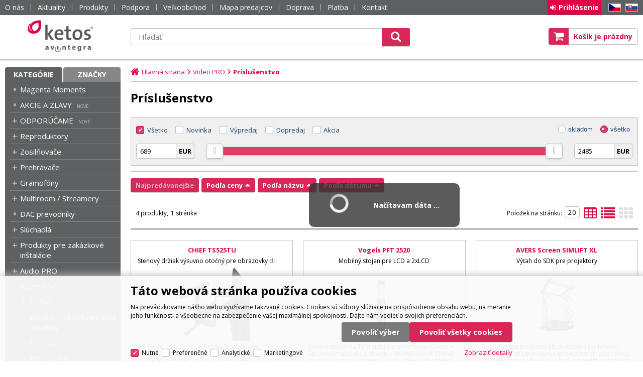

--- FILE ---
content_type: text/html
request_url: https://www.ketos.eu/prislusenstvo_c2046.html
body_size: 13833
content:

<!DOCTYPE html>
<html lang="sk">

<head>
  
  <meta charset="utf-8" />
  <link rel="canonical" href="https://www.ketos.eu/prislusenstvo_c2046.html" /><title>Video PRO | Príslušenstvo | Ketos</title>
<meta name="keywords" content="Video PRO | Príslušenstvo," />
<meta name="description" content="Video PRO | Príslušenstvo|" />
<meta name="robots" content="all, follow" />

<link rel="next" href="https://www.ketos.eu/prislusenstvo_c2046.html?page=2" />
 
  <meta name="viewport" content="width=device-width, initial-scale=1" />
  <meta name="author" content="Cybersoft s.r.o." />
  
  <link rel="apple-touch-icon" sizes="180x180" href="img/apple-touch-icon.png?v=2">
  <link rel="icon" type="image/png" sizes="32x32" href="img/favicon-32x32.png?v=2">
  <link rel="icon" type="image/png" sizes="16x16" href="img/favicon-16x16.png?v=2">
  <link rel="manifest" href="site.webmanifest">
  <link rel="mask-icon" href="img/safari-pinned-tab.svg?v=2" color="#d31145">
  <link rel="shortcut icon" href="img/favicon.ico?v=2">
  <meta name="msapplication-TileColor" content="#d31145">
  <meta name="msapplication-config" content="browserconfig.xml">
  <meta name="theme-color" content="#d31145">
  <link rel="sitemap" href="sitemap/sitemap_index.xml" />
  
<link rel="stylesheet" href="css/styles.css?ver=0-2-110154" />
<link rel="stylesheet" href="status_css.asp?ver=0-2" />
<link rel='stylesheet' href='css/user.css?ver=0-2102112' />

  <script type="text/javascript" src="https://ajax.googleapis.com/ajax/libs/jquery/3.3.1/jquery.min.js"></script>
  <script type="text/javascript" src="https://ajax.googleapis.com/ajax/libs/jqueryui/1.12.1/jquery-ui.min.js"></script>
  <script type="text/javascript" src="https://code.jquery.com/jquery-migrate-3.0.0.min.js"></script>
  <link href="https://fonts.googleapis.com/css?family=Open+Sans:400,400i,700&amp;subset=latin-ext" rel="stylesheet" />
  
<script type="text/javascript" src="js/scripts.js?ver=0-2-123510"></script>
<script type="text/javascript" src="strings_js.asp?lngid=3&amp;ver=0-2"></script>

<script type='text/javascript' src='js/spresenttrees.js?ver=0-2-144413'></script>
<script type='text/javascript' src='js/user.js?ver=0-2- 81957'></script>

    <script>
      window.dataLayer = window.dataLayer || [];
    </script>
  
</head>

<body>
  
    <noscript>
      <iframe src="//www.googletagmanager.com/ns.html?id=GTM-NWDM46B" height="0" width="0" style="display:none; visibility:hidden;"></iframe>
    </noscript>
  
    <script>
      (function(w,d,s,l,i){w[l]=w[l]||[];w[l].push({'gtm.start':new Date().getTime(),event:'gtm.js'});var f=d.getElementsByTagName(s)[0],j=d.createElement(s),dl=l!='dataLayer'?'&l='+l:'';j.async=true;j.src='//www.googletagmanager.com/gtm.js?id='+i+dl;f.parentNode.insertBefore(j,f);})(window,document,'script','dataLayer','GTM-NWDM46B');
    </script>
    <script>
      window.dataLayer = window.dataLayer || [];
      function gtag(){dataLayer.push(arguments);}
      function consentGrantedGMT(e){"function"==typeof gtag&&gtag("consent","update",{ad_storage:e.indexOf("m")>-1?"granted":"denied",ad_user_data:e.indexOf("m")>-1?"granted":"denied",ad_personalization:e.indexOf("m")>-1?"granted":"denied",analytics_storage:e.indexOf("s")>-1?"granted":"denied",functionality_storage:e.indexOf("p")>-1?"granted":"denied",personalization_storage:e.indexOf("p")>-1?"granted":"denied",security_storage:"granted"})}
      
        gtag('consent', 'default', {'ad_user_data': 'denied', 'ad_personalization': 'denied', 'ad_storage': 'denied', 'analytics_storage': 'denied', 'wait_for_update': 2000});
      
    </script>
  
  <div id="maincont" class="spresenttrees  strid_2046 stiid_" data-lang="3" data-logged="0" data-cache-spt="0" data-whisper="2" data-ordering="1">
    <div id="headercont" class="cont">
      <header>
        <div class="boxcont top">
          <div class="cnt">
            <nav>
              <div id="menu-icon">
                <span></span>
                <span></span>
                <span></span>
              </div>
              <ul class="webmenu menuid_1"><li class=""><a class="" href=""><span>O nás</span></a><ul><li><a  href="/o-nas_ma3.html" class="" title="O nás"><span>O nás</span></a></li><li><a  href="/platba" class="" title="Možnosti platby"><span>Možnosti platby</span></a></li><li><a  href="/doprava" class="" title="Možnosti dopravy"><span>Možnosti dopravy</span></a></li><li><a  href="/obchodne-podmienky" class="" title="Obchodné podmienky"><span>Obchodné podmienky</span></a></li><li><a  href="/kontakt" class="" title="Kontakt"><span>Kontakt</span></a></li></ul></li><li><a  href="/aktuality" class="" title="Aktuality"><span>Aktuality</span></a></li><li class=""><a class="" href=""><span>Produkty</span></a><ul><li><a  href="default.asp?cls=spresenttrees&amp;strtype=1&amp;xsl=xstrdownload" class="" title="Cenníky"><span>Cenníky</span></a></li><li><a  href="default.asp?cls=stoitems&amp;catalog=scategory&amp;status=1" class="" title="Novinky"><span>Novinky</span></a></li><li><a  href="default.asp?cls=stoitems&amp;catalog=scategory&amp;status=2" class="" title="Výpredaj"><span>Výpredaj</span></a></li><li><a  href="default.asp?cls=stoitems&amp;stifavourites=1" class="" title="Obľúbené produkty"><span>Obľúbené produkty</span></a></li><li><a  href="default.asp?cls=stiwatchdogs" class="" title="Strážené produkty"><span>Strážené produkty</span></a></li></ul></li><li class=""><a class="" href=""><span>Podpora</span></a><ul><li><a  href="/reklamacie_ma1116.html" class="" title="Reklamácie"><span>Reklamácie</span></a></li><li><a  href="/servis_ma1134.html" class="" title="Servis"><span>Servis</span></a></li><li><a  href="https://www.youtube.com/playlist?list=PLCJHx1mIpe3qa_oboXpawC593UX2nqmNO" class="" title="Školenia"><span>Školenia</span></a></li><li><a  target="_blank"  href="https://link.ketos.eu/navody-na-obsluhu" class="" title="Návody na obsluhu"><span>Návody na obsluhu</span></a></li></ul></li><li><a  href="/velkoobchod" class="" title="Veľkoobchod"><span>Veľkoobchod</span></a></li><li><a  href="/mapa-dealerov" class="" title="Mapa predajcov"><span>Mapa predajcov</span></a></li><li><a  href="/doprava" class="" title="Doprava"><span>Doprava</span></a></li><li><a  href="/platba" class="" title="Platba"><span>Platba</span></a></li><li><a  href="/kontakt" class="" title="Kontakt"><span>Kontakt</span></a></li></ul>
            </nav>
            <div class="boxcont i18n lng">
  <ul class="icons">                              
    <li><a onclick="setLocalization('setlng', 'lngid', 1)" class="en">EN</a></li>
    <li><a href="https://www.avintegra.cz" class="cz" target="_blank">CZ</a></li>                
    <li><a onclick="setLocalization('setlng', 'lngid', 3)" class="sk">SK</a></li>
    <!-- li><a onclick="setLocalization('setlng', 'lngid', 4)" class="pl">PL</a></li -->
    <!-- li><a onclick="setLocalization('setlng', 'lngid', 5)" class="de">DE</a></li -->
    <!-- li><a onclick="setLocalization('setlng', 'lngid', 6)" class="hu">HU</a></li -->
  </ul>
</div>
<div id="logincont" class="boxcont login">
  <div class="hdr btn-icon btn-login"><span>Prihlásenie</span></div>
  <div class="cnt">
    <form action="default.asp" method="post" name="login">
      <input type="hidden" name="cls" value="login" />
      <input type="text" name="~ConLogName" title="Prihlasovacie meno" minlength="2" maxlength="50" value="" placeholder="Prihlasovacie meno" required/>
      <input type="password" class="pswd" name="~ConLogPswd" title="Heslo" minlength="4" maxlength="32" value="" placeholder="Heslo" autocomplete="off" required/>
      <button class="btn btn-login submit" type="submit">
        <span>Prihlásiť sa</span>
      </button>
      <ul>
        <li><input type="checkbox" value="1" id="conlogsave" name="conlogsave"><label for="conlogsave">Trvalé prihlásenie</label></li>
        <li><a href="default.asp?cls=catalog&amp;xsl=xcompany&amp;catalogs=forcompany">Registrácia</a></li>
        <li><a href="default.asp?cls=login&amp;newpswd=1">Zabudli ste heslo?</a></li>
      </ul>
    </form>
  </div>     
</div> 
          </div>
        </div>
        <div id="tree-icon">
          <span></span>
          <span></span>
          <span></span>
        </div>
        <div class="header-center">  
          <div class="boxcont logo">
            
              <a href="default.asp" title="Ketos | AV Integra - HiFi & High End audio a video">Ketos | AV Integra - HiFi & High End audio a video</a>
            
          </div>
          <div id="basketcont" class="boxcont basket">
  <div class="cnt">
    <a class="btn btn-buy" href="nakupny-kosik.html">
      <div class="count basketcount ds_none">
        0
      </div>
    </a>
    <span class="price basketprice">
      Košík je prázdny
    </span>
  </div>
</div><div class="boxcont compare prodlist ds_none">              
  <div class="hdr">
    <a class="btn btn-comp btn-second" title="Porovnať produkt"></a>
    <span class="count compcount">0</span>
  </div>            	
  <div class="cnt">
    <form>
      <input type="hidden" name="cls" value="iisutil" />
      <input type="hidden" name="action" value="stiparcomp" />
      <ul></ul>
    </form>
  </div>                	            	        
</div>
          <div class="boxcont search">
            <span class="btn btn-res btn-search">&#160;</span>
            <div class="cnt">
              <form method="get" action="default.asp?">
                <input type="hidden" name="cls" value="stoitems" />
                
                <input id="whisperinput" type="search" name="fulltext" placeholder='Hľadať' autocomplete="off" />
                <input type="hidden" name="orderby" value="whsp" />
                <button class="btn btn-search" type="submit"><span>Hľadať</span></button>
              </form>
              <div class="boxcont whisper">
                <div id="frqsrchword-box" class="boxcont"></div>
                <div id="whisper-box" class="boxcont"></div>
              </div>
            </div>
            
              <script type="text/javascript">initWhisper();</script>
            
          </div>
        </div>
      </header>
      
    </div>
    <div id="centercont" class="cont">
      <div id="leftcont" class="cont">
        <div class="boxcont tree">
          <div class="hdr">
            <ul>
              <li class='act' onclick="loadSpresentTree(3);" data-sptree="3">
                Kategórie
              </li>
              <li class='' onclick="loadSpresentTree(2);" data-sptree="2">
                Značky
              </li>
            </ul>
          </div>
          <nav>
            <ul id='sptid_3' class='spresenttree'><li id='sptsubid_2438' class='not' data-strid='2438'><span></span><a href='magenta-moments_c2438.html'  title='Magenta Moments' >Magenta Moments</a></li><li id='sptsubid_2332' class='not' data-strid='2332'><span></span><a href='hifi-akcie-zlavy_c2332.html'  title='AKCIE A ZLAVY' >AKCIE A ZLAVY</a></li><li id='sptsubid_2190' class='plus' data-strid='2190'><span></span><a href='odporucame_c2190.html'  title='ODPORÚČAME' >ODPORÚČAME</a></li><li id='sptsubid_1866' class='plus' data-strid='1866'><span></span><a href='reproduktory_c1866.html'  title='Reproduktory' >Reproduktory</a></li><li id='sptsubid_1880' class='plus' data-strid='1880'><span></span><a href='zosilnovace_c1880.html'  title='Zosilňovače' >Zosilňovače</a></li><li id='sptsubid_1889' class='plus' data-strid='1889'><span></span><a href='prehravace_c1889.html'  title='Prehrávače' >Prehrávače</a></li><li id='sptsubid_1895' class='plus' data-strid='1895'><span></span><a href='gramofony_c1895.html'  title='Gramofóny' >Gramofóny</a></li><li id='sptsubid_1906' class='plus' data-strid='1906'><span></span><a href='multiroom-streamery-_c1906.html'  title='Multiroom / Streamery ' >Multiroom / Streamery </a></li><li id='sptsubid_1888' class='not' data-strid='1888'><span></span><a href='dac-prevodniky_c1888.html'  title='DAC prevodníky' >DAC prevodníky</a></li><li id='sptsubid_1901' class='plus' data-strid='1901'><span></span><a href='hifi-sluchadla_c1901.html'  title='Slúchadlá' >Slúchadlá</a></li><li id='sptsubid_1762' class='plus' data-strid='1762'><span></span><a href='produkty-pre-zakazkove-instalacie_c1762.html'  title='Produkty pre zakázkové inštalácie' >Produkty pre zakázkové inštalácie</a></li><li id='sptsubid_2020' class='plus' data-strid='2020'><span></span><a href='audio-pro_c2020.html'  title='Audio PRO' >Audio PRO</a></li><li id='sptsubid_2021' class='plus' data-strid='2021'><span></span><a href='video-pro_c2021.html'  title='Video PRO' >Video PRO</a></li><li id='sptsubid_2022' class='plus' data-strid='2022'><span></span><a href='pc-a-prislusenstvo_c2022.html'  title='PC a príslušenstvo' >PC a príslušenstvo</a></li><li id='sptsubid_1920' class='plus' data-strid='1920'><span></span><a href='stojany-drziaky_c1920.html'  title='Stojany a držiaky' >Stojany a držiaky</a></li><li id='sptsubid_1910' class='plus' data-strid='1910'><span></span><a href='kable-a-konektory_c1910.html'  title='Káble a konektory' >Káble a konektory</a></li><li id='sptsubid_2072' class='plus' data-strid='2072'><span></span><a href='prislusenstvo_c2072.html'  title='Príslušenstvo' >Príslušenstvo</a></li><li id='sptsubid_1959' class='plus' data-strid='1959'><span></span><a href='konferencne-systemy_c1959.html'  title='Konferenčné systémy' >Konferenčné systémy</a></li><li id='sptsubid_2334' class='not' data-strid='2334'><span></span><a href='fotovolticke-systemy_c2334.html'  title='Fotovoltické systémy' >Fotovoltické systémy</a></li><li id='sptsubid_2408' class='plus' data-strid='2408'><span></span><a href='vyber-pre-instalacie_c2408.html'  title='Výber pre inštalácie' >Výber pre inštalácie</a></li><li id='sptsubid_2099' class='plus' data-strid='2099'><span></span><a href='vzorove-riesenia_c2099.html'  title='VZOROVÉ RIEŠENIA' >VZOROVÉ RIEŠENIA</a></li><li id='sptsubid_1946' class='not' data-strid='1946'><span></span><a href='showroomy_c1946.html'  title='SHOWROOMY' >SHOWROOMY</a></li><li id='sptsubid_2206' class='not' data-strid='2206'><span></span><a href='hifi-bazar_c2206.html'  title='HIFI BAZÁR' >HIFI BAZÁR</a></li></ul>
          </nav>
        </div>
             
      </div>
      <div id="contentcont" class="cont contentcont spresenttrees wleft">
        <div class="boxcont navbar">
<ul>
<li class="hp">
<a href="/"><span>Hlavná strana</span></a>
</li>
<li>
<a href="video-pro_c2021.html">
<span>Video PRO</span>
</a>
</li><li>
<h1>
<span>Príslušenstvo</span>
</h1>
</li></ul>
<script type="application/ld+json">
          {
          "@context": "http://schema.org",
          "@type": "BreadcrumbList",
          "itemListElement": [{"@type":"ListItem","position":1,"item":{"@id":"https://www.ketos.eu/video-pro_c2021.html","name":"Video PRO"}},{"@type":"ListItem","position":2,"item":{"@id":"https://www.ketos.eu/video-pro-prislusenstvo_c2046.html","name":"Príslušenstvo"}}]}
        </script>
<input type="hidden" id="tc_code" name="tc_code" value="2021,2046," />
</div>
<script type="text/javascript">
        dataLayer.push({"pageType": "category", "categoryName": "Video PRO/Príslušenstvo"});
      </script>
<div class="boxcont stinote">
<div class="hdr">
<p>Príslušenstvo</p>
</div>
<div class="cnt">
<div class="clear"></div>
</div>
</div>
<div id="filters_wrapper" class="boxcont filter">
<div id="filterstatuscont" class="boxcont filter status">
<div class="hdr"><p>Status</p></div>
<div class="cnt">
<form method="get" name="stistssrch" action="default.asp?">
<input type="hidden" name="strid" value="2046" />
<input type="hidden" name="cls" value="spresenttrees" />
<input class="all" type="checkbox" name="status" id="srchsts" value="" checked="1" />
<label for="srchsts">Všetko</label>
<input type="checkbox" name="status" id="srchsts1" value="1"></input>
<label for="srchsts1">Novinka</label>
<input type="checkbox" name="status" id="srchsts2" value="2"></input>
<label for="srchsts2">Výpredaj</label>
<input type="checkbox" name="status" id="srchsts9" value="9"></input>
<label for="srchsts9">Dopredaj</label>
<input type="checkbox" name="status" id="srchsts12" value="12"></input>
<label for="srchsts12">Akcia</label>
<input type="checkbox" name="status" id="srchsts13" value="13"></input>
<label for="srchsts13">Vypočuť v showroome</label>
<input type="checkbox" name="status" id="srchsts98" value="98"></input>
<label for="srchsts98">Menu v slovenčine</label>
</form>
</div>
</div>
<div id="filterstorecont" class="boxcont filter store">
<div class="hdr"><p>Filter skladu</p></div>
<div class="cnt">
<form method="get" name="stistockfilter" action="default.asp?">
<div class="boxcont">
<input id="allstockfilter" class="noserialize" type="radio" name="stock" />
<label for="allstockfilter" class="radio">skladom</label>
<input id="nostockfilter" class="noserialize" type="radio" name="stock" checked="" />
<label for="nostockfilter" class="radio">všetko</label>
</div>
<div id="availstocks" class="boxcont stocks ds_none">
<div class="hdr"><p>Sklad</p></div>
<div class="cnt">
<input id="stockid1" type="checkbox" name="onstockiqud" value="1" />
<label for="stockid1"> HLV </label>
</div>
</div>
</form>
</div>
</div>
<div id="filterprcrangecont" class="boxcont filter prcrange">
<div class="hdr"><p>Cena</p></div>
<div class="cnt">
<form method="get" name="stiprcsrch" action="default.asp?">
<input type="hidden" name="stipricedefcurcode" id="stipricedefcurcode" class="stipricedefcurcode" value="" disabled="disabled" />
<input type="hidden" name="stipricedefcurrate" id="stipricedefcurrate" class="stipricedefcurrate" value="" disabled="disabled" />
<div class="price-inputs">
<div class="from">
<input id="stipricefrom" type="text" class="input-number stipricerange" name="stipricetotfrom" maxlength="10" value="689" data-price="689" />
<u class="curcode">EUR</u>
</div>
<div id="price-range" class="price-range"></div>
<div class="to">
<input id="stipriceto" type="text" class="input-number stipricerange" name="stipricetotto" maxlength="10" value="2485" data-price="2485" />
<u class="curcode">EUR</u>
</div>
</div>
</form>
</div>
</div>
</div>
<div id="filterstiparinfcont" class="boxcont filter stiparinf">
<div class="hdr"><p>Parametrický filter</p></div>
<div class="cnt">
<input id="fltrparamsinput" type="hidden" value="2046" />
</div>
</div>
<script type="text/javascript">loadParamsFilter();</script>
<div id="filterfulltextcont" class="boxcont filter fulltext">
<div class="hdr"><p>Podrobné vyhľadávanie</p></div>
<div class="cnt">
<form method="get" name="stisrch" action="default.asp?">
<input type="hidden" name="page" value="1" disabled="1" />
<input type="hidden" name="strid" value="2046" />
<input type="search" name="fulltext" value="" size="24" title="Text" placeholder="Text" />
<input type="search" name="stiplname" value="" size="24" title="Názov" placeholder="Názov" />
<input type="search" name="sticode" value="" size="10" title="Kód" placeholder="Kód" />
<input type="search" name="stipartno" value="" size="10" title="Part No." placeholder="Part No." />
<div class="radio-group">
<input type="radio" name="cls" value="spresenttrees" checked="checked" id="rdbspstr" />
<label for="rdbspstr" class="radio histree">v tejto vetve</label>
<input type="radio" name="cls" value="stoitems" id="rdbsti" />
<label for="rdbsti" class="radio alltree">vo všetkých</label>
</div>
<button class="btn btn-search">
<span>Hľadať</span>
</button>
</form>
</div>
</div>
<div id="filterorderbycont" class="boxcont filter orderby buttons">
<div class="cnt">
<button class="btn default act" type="button" onclick="javascript: changeOrderByButtons(this, '', '', 'setstiordercook')">
<span>Najpredávanejšie</span>
</button>
<button class="btn btn-up" type="button" onclick="javascript: changeOrderByButtons(this, 'sipprice', '_desc', 'setstiordercook')">
<span>Podľa ceny</span>
</button>
<button class="btn btn-up" type="button" onclick="javascript: changeOrderByButtons(this, 'stiplname', '_desc', 'setstiordercook')">
<span>Podľa názvu</span>
</button>
<button class="btn btn-up" type="button" onclick="javascript: changeOrderByButtons(this, 'stic', '_desc', 'setstiordercook')">
<span>Podľa dátumu</span>
</button>
</div>
</div>
<div id="productlistjx" class="boxcont productlist" data-strid="2046" data-cls="spresenttrees" data-url="cls=spresenttrees&amp;strid=2046">
<div class="boxcont listpage ">
<div class="cnt">
<div class="boxcont pagetext">
<div class="cnt">
<div class="recordcount">4 produkty</div>
<div class="pagecount">1 stránka</div>
</div>
</div>
<div class="boxcont showstyle">
<div class="cnt">
<div class="styletab table "><a title="tabuľkový výpis" href="/prislusenstvo_c2046.html?setstishowstyle=0"><span>tabuľkový výpis</span></a></div>
<div class="styletab list "><a title="s obrázkami" href="/prislusenstvo_c2046.html?setstishowstyle=1"><span>s obrázkami</span></a></div>
<div class="styletab gallery act"><a title="galéria" href="/prislusenstvo_c2046.html?setstishowstyle=2"><span>galéria</span></a></div>
</div>
</div>
<div class="boxcont paging">
<div class="cnt">
<p>Položek na stránku:</p>
<input type="text" class="pagesize" name="pagesize" value="20" />
</div>
<script type="text/javascript">initPageSize();</script>
</div>
<div class="clear"> </div>
</div>
</div>
<div id="prodlistanchor" class="boxcont products">
<div class="hdr">
<div class="clear"> </div>
</div>
<div class="cnt">
<div class="prodbox " data-stiid="2597">
<div class="hdr">
<h2><a class="stiplname" href="chief-ts525tu_d2597.html">CHIEF TS525TU</a></h2>
<span class="name-add">Stenový držiak výsuvno otočný pre obrazovky do 77 palcov a 56kg.</span>
</div>
<div class="cnt">
<div class="img">
<div class="gallery ">
<a data-link="product" href="chief-ts525tu_d2597.html">
<img src="chief-ts525tu_ig2597.jpg?attname=thumbnail&amp;attpedid=52" alt="CHIEF TS525TU" /></a>
</div>
</div>
<div class="note"><p>Key Features; Ultra Low Profile Sleek design collapses to 1.5&quot; (38 mm), providing an ultra-low profile for all types of TVs, including LED, LCD and Plasma; Extends up to 25&quot; (635 mm) Full extension maximizes viewing potential; Centris™ low-profile...</p></div>
<div class="price ">
<div class="wovat">
<span>560.91<u> EUR</u> </span>
<p>bez DPH</p>
</div>
<div class="wvat">
<span>689.92<u> EUR</u> </span>
<p>s DPH</p>
</div>
</div>
<div class="tools">
<div class="status">
<div class="clear"> </div>
<div class="clear"></div>
</div>
<div class="buttons">
<a class="btn btn-comp btn-second comp" href="javascript:addToCompare(2597);" title="Porovnať produkt"><span>Porovnať</span></a>
</div>
<div class="availability inet">
<a class="modal iframe" title="viac o stave skladu" href="print.asp?cls=queues&amp;quedir=0&amp;catalog=queuedefinition&amp;queqtyrequired=1&amp;stiid=2597">
<div class="stock out avail14">
<p>3-4 týždne</p>
</div>
</a>
</div>
<div class="buybox">
<form>
<input type="hidden" value="2597" name="stiid" />
<div class="qtybox ">
<input class="qty" type="text" onkeypress="if(event.keyCode==13) return buy(this);" maxlength="4" value="1" name="qty" />
<p class="up fa fa-plus"></p>
<p class="down fa fa-minus"></p>
</div>
<p class="unit">ks</p>
<a class="btn btn-buy" onclick="javascript:buy(this);dataLayer.push({ecommerce: null}); var dtl_guantity = Number(this.closest(&quot;.buybox&quot;).querySelector(&quot;.qty&quot;).value); dataLayer.push({ event: 'add_to_cart', ecommerce: { currency: 'EUR', value: 560.91 * dtl_guantity, items: [ { item_id: '2597', item_name: 'CHIEF TS525TU', affiliation: 'Obchodní místo - ketos.eu', item_brand: 'Chief', item_category: 'Video PRO', item_category2: 'Príslušenstvo', price: 560.91, quantity: dtl_guantity } ] } });">
<span>Do košíka</span>
<u></u>
</a>
</form>
</div>
</div>
</div>
</div>
<div class="prodbox " data-stiid="3404">
<div class="hdr">
<h2><a class="stiplname" href="vogels-pft-2520_d3404.html">Vogels PFT 2520</a></h2>
<span class="name-add">Mobilný stojan pre LCD a 2xLCD</span>
</div>
<div class="cnt">
<div class="img">
<div class="gallery ">
<a data-link="product" href="vogels-pft-2520_d3404.html">
<img src="vogels-pft-2520_ig3404.jpg?attname=thumbnail&amp;attpedid=52" alt="Vogels PFT 2520" /></a>
</div>
</div>
<div class="note"><p>Štýlový stojan na TV displej s premenlivou výškou; • špičkové materiály a design; • BRAND YOUR STAND - možnosť nahradiť prednú čiernu stenu priesvitným panelom s ľubovoľnou grafikou a podsvietením. • nastaviteľná výška stojanu (stred displeja110-170...</p></div>
<div class="price ">
<div class="wovat">
<span>990.00<u> EUR</u> </span>
<p>bez DPH</p>
</div>
<div class="wvat">
<span>1 217.70<u> EUR</u> </span>
<p>s DPH</p>
</div>
</div>
<div class="tools">
<div class="status">
<div class="clear"> </div>
<div class="clear"></div>
</div>
<div class="buttons">
<a class="btn btn-comp btn-second comp" href="javascript:addToCompare(3404);" title="Porovnať produkt"><span>Porovnať</span></a>
</div>
<div class="availability inet">
<a class="modal iframe" title="viac o stave skladu" href="print.asp?cls=queues&amp;quedir=0&amp;catalog=queuedefinition&amp;queqtyrequired=1&amp;stiid=3404">
<div class="stock out avail7">
<p>2 týždne</p>
</div>
</a>
</div>
<div class="buybox">
<form>
<input type="hidden" value="3404" name="stiid" />
<div class="qtybox ">
<input class="qty" type="text" onkeypress="if(event.keyCode==13) return buy(this);" maxlength="4" value="1" name="qty" />
<p class="up fa fa-plus"></p>
<p class="down fa fa-minus"></p>
</div>
<p class="unit">ks</p>
<a class="btn btn-buy" onclick="javascript:buy(this);dataLayer.push({ecommerce: null}); var dtl_guantity = Number(this.closest(&quot;.buybox&quot;).querySelector(&quot;.qty&quot;).value); dataLayer.push({ event: 'add_to_cart', ecommerce: { currency: 'EUR', value: 990.00 * dtl_guantity, items: [ { item_id: '3404', item_name: 'Vogels PFT 2520', affiliation: 'Obchodní místo - ketos.eu', item_brand: 'VOGELS', item_category: 'Video PRO', item_category2: 'Príslušenstvo', price: 990.00, quantity: dtl_guantity } ] } });">
<span>Do košíka</span>
<u></u>
</a>
</form>
</div>
</div>
</div>
</div>
<div class="prodbox " data-stiid="18507">
<div class="hdr">
<h2><a class="stiplname" href="avers-screen-simlift-xl_d18507.html">AVERS Screen SIMLIFT XL</a></h2>
<span class="name-add">Výťah do SDK pre projektory</span>
</div>
<div class="cnt">
<div class="img">
<div class="gallery ">
<a data-link="product" href="avers-screen-simlift-xl_d18507.html">
<img src="avers-screen-simlift-xl_ig18507.jpg?attname=thumbnail&amp;attpedid=52" alt="AVERS Screen SIMLIFT XL" /></a>
</div>
</div>
<div class="note"><p>Scissors type projector lift dedicated for hidden installation of Large venue projectors at false ceiling. Lift dimensions allows to install inside lift mechanism projectors up to 630 x 610 x 130mm (width x depth x height) and weight up to 30kg....</p></div>
<div class="price ">
<div class="wovat">
<span>2 020.00<u> EUR</u> </span>
<p>bez DPH</p>
</div>
<div class="wvat">
<span>2 484.60<u> EUR</u> </span>
<p>s DPH</p>
</div>
</div>
<div class="tools">
<div class="status">
<div class="clear"> </div>
<div class="clear"></div>
</div>
<div class="buttons">
<a class="btn btn-comp btn-second comp" href="javascript:addToCompare(18507);" title="Porovnať produkt"><span>Porovnať</span></a>
</div>
<div class="availability inet">
<a class="modal iframe" title="viac o stave skladu" href="print.asp?cls=queues&amp;quedir=0&amp;catalog=queuedefinition&amp;queqtyrequired=1&amp;stiid=18507">
<div class="stock out avail7">
<p>2 týždne</p>
</div>
</a>
</div>
<div class="buybox">
<form>
<input type="hidden" value="18507" name="stiid" />
<div class="qtybox ">
<input class="qty" type="text" onkeypress="if(event.keyCode==13) return buy(this);" maxlength="4" value="1" name="qty" />
<p class="up fa fa-plus"></p>
<p class="down fa fa-minus"></p>
</div>
<p class="unit">ks</p>
<a class="btn btn-buy" onclick="javascript:buy(this);dataLayer.push({ecommerce: null}); var dtl_guantity = Number(this.closest(&quot;.buybox&quot;).querySelector(&quot;.qty&quot;).value); dataLayer.push({ event: 'add_to_cart', ecommerce: { currency: 'EUR', value: 2020.00 * dtl_guantity, items: [ { item_id: '18507', item_name: 'AVERS Screen SIMLIFT XL', affiliation: 'Obchodní místo - ketos.eu', item_brand: 'AVERS Screen', item_category: 'Video PRO', item_category2: 'Príslušenstvo', price: 2020.00, quantity: dtl_guantity } ] } });">
<span>Do košíka</span>
<u></u>
</a>
</form>
</div>
</div>
</div>
</div>
<div class="prodbox " data-stiid="26575">
<div class="hdr">
<h2><a class="stiplname" href="avers-screen-simlift-m-pouzite-alebo-demo_d26575.html">AVERS Screen SIMLIFT M - použité alebo demo</a></h2>
<span class="name-add">Výťah do SDK pre projektory</span>
</div>
<div class="cnt">
<div class="img">
<div class="gallery ">
<a data-link="product" href="avers-screen-simlift-m-pouzite-alebo-demo_d26575.html">
<img src="avers-screen-simlift-m-pouzite-alebo-demo_ig26575.jpg?attname=thumbnail&amp;attpedid=52" alt="AVERS Screen SIMLIFT M - použité alebo demo" /></a>
</div>
</div>
<div class="note"><p>Electric projector lift recommended for Home Cinema projectors and middle size Business projectors. Lift with projector requires 15cm distance between ceiling and false ceiling. Projector power and signal; cables are secureed with Easy-chain® guide....</p></div>
<div class="price ">
<div class="wovat">
<span>1 040.00<u> EUR</u> </span>
<p>bez DPH</p>
</div>
<div class="wvat">
<span>1 279.20<u> EUR</u> </span>
<p>s DPH</p>
</div>
</div>
<div class="tools">
<div class="status">
<div class="clear"> </div>
<div class="clear"></div>
</div>
<div class="buttons">
<a class="btn btn-comp btn-second comp" href="javascript:addToCompare(26575);" title="Porovnať produkt"><span>Porovnať</span></a>
</div>
<div class="availability inet">
<a class="modal iframe" title="viac o stave skladu" href="print.asp?cls=queues&amp;quedir=0&amp;catalog=queuedefinition&amp;queqtyrequired=1&amp;stiid=26575">
<div class="stock yes">
<p>skladom</p>
</div>
</a>
</div>
<div class="buybox">
<form>
<input type="hidden" value="26575" name="stiid" />
<div class="qtybox ">
<input class="qty" type="text" onkeypress="if(event.keyCode==13) return buy(this);" maxlength="4" value="1" name="qty" />
<p class="up fa fa-plus"></p>
<p class="down fa fa-minus"></p>
</div>
<p class="unit">ks</p>
<a class="btn btn-buy" onclick="javascript:buy(this);dataLayer.push({ecommerce: null}); var dtl_guantity = Number(this.closest(&quot;.buybox&quot;).querySelector(&quot;.qty&quot;).value); dataLayer.push({ event: 'add_to_cart', ecommerce: { currency: 'EUR', value: 1040.00 * dtl_guantity, items: [ { item_id: '26575', item_name: 'AVERS Screen SIMLIFT M - použité alebo demo', affiliation: 'Obchodní místo - ketos.eu', item_brand: 'AVERS Screen', item_category: 'Video PRO', item_category2: 'Príslušenstvo', price: 1040.00, quantity: dtl_guantity } ] } });">
<span>Do košíka</span>
<u></u>
</a>
</form>
</div>
</div>
</div>
</div>
</div>
<script type="text/javascript">initFunctionsAfterReload();</script>
</div>
<div class="boxcont listpage btm">
<div class="cnt">
<div class="clear"> </div>
</div>
</div>
<div class="boxcont legend">
<div class="hdr">
<div class="clear"> </div>
</div>
<div class="cnt">
<ul>
<li class="status">
<div class="sts sts1 short" onclick="&#xA;          location.href='default.asp?cls=stoitems&amp;catalog=scategory&amp;status=1'&#xA;        "><p title="Novinka">N</p></div>
<div class="sts sts1" onclick="&#xA;          location.href='default.asp?cls=stoitems&amp;catalog=scategory&amp;status=1'&#xA;        "><p>Novinka</p></div>
</li>
<li class="status">
<div class="sts sts2 short" onclick="&#xA;          location.href='default.asp?cls=stoitems&amp;catalog=scategory&amp;status=2'&#xA;        "><p title="Výpredaj">V</p></div>
<div class="sts sts2" onclick="&#xA;          location.href='default.asp?cls=stoitems&amp;catalog=scategory&amp;status=2'&#xA;        "><p>Výpredaj</p></div>
</li>
<li class="status">
<div class="sts sts3 short" onclick="&#xA;          location.href='default.asp?cls=stoitems&amp;catalog=scategory&amp;status=3'&#xA;        "><p title="Odporúčame">O</p></div>
<div class="sts sts3" onclick="&#xA;          location.href='default.asp?cls=stoitems&amp;catalog=scategory&amp;status=3'&#xA;        "><p>Odporúčame</p></div>
</li>
<li class="status">
<div class="sts sts8 short" onclick="&#xA;          location.href='default.asp?cls=stoitems&amp;catalog=scategory&amp;status=8'&#xA;        "><p title="Odporúčame INS">O</p></div>
<div class="sts sts8" onclick="&#xA;          location.href='default.asp?cls=stoitems&amp;catalog=scategory&amp;status=8'&#xA;        "><p>Odporúčame INS</p></div>
</li>
<li class="status">
<div class="sts sts9 short" onclick="&#xA;          location.href='default.asp?cls=stoitems&amp;catalog=scategory&amp;status=9'&#xA;        "><p title="Dopredaj">D</p></div>
<div class="sts sts9" onclick="&#xA;          location.href='default.asp?cls=stoitems&amp;catalog=scategory&amp;status=9'&#xA;        "><p>Dopredaj</p></div>
</li>
<li class="status">
<div class="sts sts12 short" onclick="&#xA;          location.href='default.asp?cls=stoitems&amp;catalog=scategory&amp;status=12'&#xA;        "><p title="Akcia">A</p></div>
<div class="sts sts12" onclick="&#xA;          location.href='default.asp?cls=stoitems&amp;catalog=scategory&amp;status=12'&#xA;        "><p>Akcia</p></div>
</li>
<li class="status">
<div class="sts sts13 short" onclick="&#xA;          location.href='https://link.ketos.eu/rezervacia-showroom'&#xA;        "><p title="Vypočuť v showroome">V</p></div>
<div class="sts sts13" onclick="&#xA;          location.href='https://link.ketos.eu/rezervacia-showroom'&#xA;        "><p>Vypočuť v showroome</p></div>
</li>
<li class="status">
<div class="sts sts14 short" onclick="&#xA;          location.href='https://www.ketos.eu/konferencna-miestnost-av-integra-bratislava-zaujem-o-predvedenie_d18279.html'&#xA;        "><p title="Vystavené v showroome">V</p></div>
<div class="sts sts14" onclick="&#xA;          location.href='https://www.ketos.eu/konferencna-miestnost-av-integra-bratislava-zaujem-o-predvedenie_d18279.html'&#xA;        "><p>Vystavené v showroome</p></div>
</li>
<li class="status">
<div class="sts sts18 short" onclick="&#xA;          location.href='default.asp?cls=stoitems&amp;catalog=scategory&amp;status=18'&#xA;        "><p title="Súťaž">S</p></div>
<div class="sts sts18" onclick="&#xA;          location.href='default.asp?cls=stoitems&amp;catalog=scategory&amp;status=18'&#xA;        "><p>Súťaž</p></div>
</li>
<li class="status">
<div class="sts sts19 short" onclick="&#xA;          location.href='default.asp?cls=stoitems&amp;catalog=scategory&amp;status=19'&#xA;        "><p title="Možnosť vyskúšania">M</p></div>
<div class="sts sts19" onclick="&#xA;          location.href='default.asp?cls=stoitems&amp;catalog=scategory&amp;status=19'&#xA;        "><p>Možnosť vyskúšania</p></div>
</li>
<li class="status">
<div class="sts sts22 short" onclick="&#xA;          location.href='default.asp?cls=stoitems&amp;catalog=scategory&amp;status=22'&#xA;        "><p title="Darček">D</p></div>
<div class="sts sts22" onclick="&#xA;          location.href='default.asp?cls=stoitems&amp;catalog=scategory&amp;status=22'&#xA;        "><p>Darček</p></div>
</li>
<li class="status">
<div class="sts sts23 short" onclick="&#xA;          location.href='default.asp?cls=stoitems&amp;catalog=scategory&amp;status=23'&#xA;        "><p title="Limitovaná edícia">L</p></div>
<div class="sts sts23" onclick="&#xA;          location.href='default.asp?cls=stoitems&amp;catalog=scategory&amp;status=23'&#xA;        "><p>Limitovaná edícia</p></div>
</li>
<li class="status">
<div class="sts sts98 short" onclick="&#xA;          location.href='/nad-hovori-po-slovensky_w160.html'&#xA;        "><p title="Menu v slovenčine">M</p></div>
<div class="sts sts-img sts98" onclick="&#xA;          location.href='/nad-hovori-po-slovensky_w160.html'&#xA;        "><img src="img.asp?attid=10408145" title="Menu v slovenčine" /></div>
</li>
</ul>
<ul>
<li><p>HLV</p><span>- Bratislava Pluhová</span></li>
<li class="availability">
<p class="stock yes"><span>je skladom</span></p>
<p class="stock out"><span>k dispozícii na objednávku</span></p>
<p class="stock partly"><span>čiastočne skladom</span></p>
<p class="stock no"><span>nie je skladom</span></p>
<p class="stock ds_none"><span>po kliknutí na ikony sa zobrazí detailný dotazovač skladu</span></p>
</li>
</ul>
<ul class="ds_none">
<li>
<p>Body/ks</p><span>- bodová hodnota produktu v promoakcii;</span>
</li>
<li class="status">
<div class="bundle mode-1 short variants">
<p title="varianty">v</p>
</div>
<div class="bundle mode-1 variants">
<p>varianty</p>
</div>
<span>zostava - zlúčenie komponentov do virtuálneho produktu,(komponenty sa môžu predávať aj samostatne)</span>
</li>
<li class="status">
<div class="hook mode-2 short">
<div class="popup_listbox_cont">
<div id="stiyshort" class="popup_listbox"></div>
<p title="hák">H</p>
</div>
</div>
<div class="hook mode-2">
<div class="popup_listbox_cont">
<div id="stiylong" class="popup_listbox"></div>
<p>hák</p>
</div>
</div>
<span>hák - produkt, k nemu sa pri predaji automaticky priradzujú ďalšie produkty (napríklad zdroj + prívodná šnúra a pod.)</span>
</li>
</ul>
</div>
</div><script type="text/javascript">
          dataLayer.push({ecommerce: null});
          dataLayer.push({
            event: 'view_item_list',
            ecommerce: {
              item_list_id: 2046,
              item_list_name: 'Príslušenstvo',
              items: [{item_id: "2597", item_name: "CHIEF TS525TU", affiliation: "Obchodní místo - ketos.eu", index: 0, item_brand: "Chief", item_category: 'Video PRO',
item_category2: 'Príslušenstvo',
 price: 560.91},{item_id: "3404", item_name: "Vogels PFT 2520", affiliation: "Obchodní místo - ketos.eu", index: 1, item_brand: "VOGELS", item_category: 'Video PRO',
item_category2: 'Príslušenstvo',
 price: 990.00},{item_id: "18507", item_name: "AVERS Screen SIMLIFT XL", affiliation: "Obchodní místo - ketos.eu", index: 2, item_brand: "AVERS Screen", item_category: 'Video PRO',
item_category2: 'Príslušenstvo',
 price: 2020.00},{item_id: "26575", item_name: "AVERS Screen SIMLIFT M - použité alebo demo", affiliation: "Obchodní místo - ketos.eu", index: 3, item_brand: "AVERS Screen", item_category: 'Video PRO',
item_category2: 'Príslušenstvo',
 price: 1040.00}]
            }
          });
        </script>
</div>

      </div>
      
    </div>
    <div id="footercont" class="cont">
      <footer>
        <div class="boxcont support">
          <div class="cnt">
            <span>Obchod: <a href="tel:+421905268345">+421 905 268 345</a></span>
            <span>Servis: <a href="tel:+421903704700">+421 903 704 700</a></span>            
            
          </div>
        </div>
        <nav>
          <div class="boxcont footer-nav">
            <div class="cnt">
              <div class="boxcont delivery">
                <div class="rowbox">
                  <a href="/doprava" title="Prevzatie osobne na predajni">
                    <i class="fa fa-home"></i>Osobný odber<br /><b>zadarmo</b>
                  </a>
                </div>
                <div class="rowbox">
                  <a href="/doprava" title="Prevzatie osobne na predajni">
                    <i class="fa fa-truck"></i>Doručenie kuriérom<br /><b>4.80 EUR s DPH</b>
                  </a>
                </div>
                <div class="rowbox">
                  <a href="/doprava" title="Prevzatie osobne na predajni">
                    <i class="fa fa-truck"></i>Doručenie kuriérom nad 180 EUR<br /><b>zadarmo</b>
                  </a>
                </div>
              </div>
              <ul class="webmenu menuid_2"><li class=""><a class="" href=""><span>O spoločnosti</span></a><ul><li><a  href="/o-nas_ma3.html" class="" title="O nás"><span>O nás</span></a></li><li><a  href="/kontakt" class="" title="Kontakt"><span>Kontakt</span></a></li><li><a  href="/velkoobchod" class="" title="Veľkoobchod"><span>Veľkoobchod</span></a></li><li><a  href="/servis_ma1134.html" class="" title="Servis"><span>Servis</span></a></li></ul></li><li class=""><a class="" href=""><span>Ako nakupovať</span></a><ul><li><a  href="/platba" class="" title="Možnosti platby"><span>Možnosti platby</span></a></li><li><a  href="/doprava" class="" title="Možnosti dopravy"><span>Možnosti dopravy</span></a></li><li><a  href="/obchodne-podmienky" class="" title="Obchodné podmienky"><span>Obchodné podmienky</span></a></li><li><a  href="default.asp?show=i6cookieconsent" class="" title="Nastavenie cookies"><span>Nastavenie cookies</span></a></li><li><a  href="default.asp?show=i6cookieinfo" class="" title="Informácie o cookies"><span>Informácie o cookies</span></a></li></ul></li></ul><ul class="social">
  <li>
    <a class="fa fa-facebook-official" href="https://www.facebook.com/ketos.eu/" title="facebook" target="_blank"></a>
  </li>
  <li>
    <a class="fa fa-instagram" href="https://www.instagram.com/ketos.eu/" title="instagram" target="_blank"></a>
  </li>
  <li>
    <a class="fa fa-linkedin-square " href="https://www.linkedin.com/company/av-integra" title="linkedin" target="_blank"></a>
  </li>
  <!--<li>
    <a class="fa fa-google-plus-square" href="http://www.plus.google.com" title="google+" target="_blank"></a>
  </li>
  <li>
    <a class="fa fa-twitter-square" href="http://www.twitter.com" title="twitter" target="_blank"></a>
  </li>
  <li>
    <a class="fa fa-youtube-square" href="http://www.youtube.com" title="youtube" target="_blank"></a>
  </li>
  <li>
    <a class="heureka" href="http://www.heureka.cz" title="heureka" target="_blank"></a>
  </li>-->
</ul>
            </div>
          </div>
        </nav>
        
        <div class="boxcont footerinfo">
          <div class="cnt">
            <div class="company"><a href="default.asp?show=wm&wmpart=article&wmaid=3">© 2026 AV Integra s.r.o&#160;Všetky práva vyhradené</a></div>
              
            <div class="copyright">Technické riešenie &copy;
              2026 <a href="https://www.cybersoft.cz" title="www.cybersoft.cz">CyberSoft s.r.o.</a></div>
          </div>
                   
        </div>
      </footer>
    </div>
    
      <!--googleoff: index-->
      <div id="I6-cookieConsent" class="cont cookie">
        <div class="boxcont">
          <div class="hdr"><p>Táto webová stránka používa cookies</p></div>
          <div class="cnt">
            <p>Na prevádzkovanie nášho webu využívame takzvané cookies. Cookies sú súbory slúžiace na prispôsobenie obsahu webu, na meranie jeho funkčnosti a všeobecne na zabezpečenie vašej maximálnej spokojnosti. Dajte nám vedieť o svojich preferenciách.</p>
            <div class="buttons">
              <button class="btn btn-big btn-inv allow-necessary" onclick="setCookieConsent(0, 0);">
                <span>Iba nutné cookies</span>
              </button>
              <button class="btn btn-big btn-inv allow-selection" onclick="setCookieConsent(1, 0);">
                <span>Povoliť výber</span>
              </button>
              <button class="btn btn-big allow-all" onclick="setCookieConsent(2, 0);">
                <span>Povoliť všetky cookies</span>
              </button>
            </div>
          </div>
          <div class="ftr">
            <div class="options">
              <input class='cookie' id='cookie-n' checked='checked' type='checkbox' name='gdpgddid' value='5' data-alert='Nutné cookies sú nevyhnutné na základné fungovanie nášho webu a preto nie je možné zrušiť ich výber. Umožňujú správny chod základných funkcií ako napríklad navigácia a prístup k zabezpečeným častiam webovej stránky.'><label for='cookie-n'>Nutné</label><input class='cookie' id='cookie-p'  type='checkbox' name='gdpgddid' value='6' data-alert='Preferenčné cookies slúžia k vášmu rozpoznaniu pri návšteve alebo návrate na naše webové stránky. To nám umožňuje prispôsobiť obsah týchto stránok podľa vás a vylepšiť tak používateľský komfort. Ide napríklad o preferovaný jazyk alebo naposledy navštívené produkty.'><label for='cookie-p'>Preferenčné</label><input class='cookie' id='cookie-s'  type='checkbox' name='gdpgddid' value='7' data-alert='Analytické cookies nám pomáhajú porozumieť ako návštevníci používajú naše webové stránky. Anonymne zbierajú údaje o tom, ako našu stránku používate, čo nám do budúcna pomáha zlepšiť vašu používateľskú skúsenosť.'><label for='cookie-s'>Analytické</label><input class='cookie' id='cookie-m'  type='checkbox' name='gdpgddid' value='8' data-alert='Marketingové cookies sú používané na vytváranie profilov návštevníkov za účelom zobrazenia reklamy, ktorá lepšie zodpovedá vašim záujmom.'><label for='cookie-m'>Marketingové</label>
            </div>
            <a class="modal link" href="default_jx.asp?show=i6cookieinfo" data-class="I6-cookieinfo">Zobraziť detaily</a>
          </div>
        </div>
      </div>
      <!--googleon: index-->
    
  </div>
  
    <script type="text/javascript">loadSpresentSubTree("tc_code");</script>
    
	<!-- start microdata website -->
  <script type="application/ld+json">
		{
		  "@context": "http://schema.org",
		  "@type": "WebSite",
		  "name": "Ketos | AV Integra - HiFi & High End audio a video",
		  "url": "https://www.ketos.eu",
		  "potentialAction": {
		    "@type": "SearchAction",
		    "target": "https://www.ketos.eu/search?q={search_term_string}",
		    "query-input": "required name=search_term_string"
		  }
		}
	</script>
	<!-- end microdata website -->
  

</body>

</html>


--- FILE ---
content_type: text/html; charset=utf-8
request_url: https://www.ketos.eu/spresentsubtree.asp?strid=2021
body_size: 571
content:
<ul id='sptid_2021' class='spresenttree'><li id='sptsubid_2039' class='plus' data-strid='2039'><span></span><a href='video-pro-platna_c2039.html'  title='Plátna' >Plátna</a></li><li id='sptsubid_2040' class='not' data-strid='2040'><span></span><a href='video-pro-bezdr-tove-prezentacne-systemy_c2040.html'  title='Bezdrôtové prezentačné systémy' >Bezdrôtové prezentačné systémy</a></li><li id='sptsubid_2042' class='not' data-strid='2042'><span></span><a href='video-pro-prepinace_c2042.html'  title='Prepínače' >Prepínače</a></li><li id='sptsubid_2043' class='not' data-strid='2043'><span></span><a href='video-pro-prevodniky_c2043.html'  title='Prevodníky' >Prevodníky</a></li><li id='sptsubid_2044' class='not' data-strid='2044'><span></span><a href='video-pro-rozbocovace-a-zosilnovace-signalu_c2044.html'  title='Rozbočovače a zosilňovače signálu' >Rozbočovače a zosilňovače signálu</a></li><li id='sptsubid_2047' class='plus' data-strid='2047'><span></span><a href='video-pro-kable_c2047.html'  title='Káble' >Káble</a></li><li id='sptsubid_2098' class='not' data-strid='2098'><span></span><a href='video-pro-ostatne_c2098.html'  title='Ostatné' >Ostatné</a></li><li id='sptsubid_2046' class='not' data-strid='2046'><span></span><a href='video-pro-prislusenstvo_c2046.html'  title='Príslušenstvo' >Príslušenstvo</a></li></ul>

--- FILE ---
content_type: text/html; charset=utf-8
request_url: https://www.ketos.eu/spresentsubtree.asp?strid=2046
body_size: 159
content:
<ul id='sptid_2046' class='spresenttree'></ul>